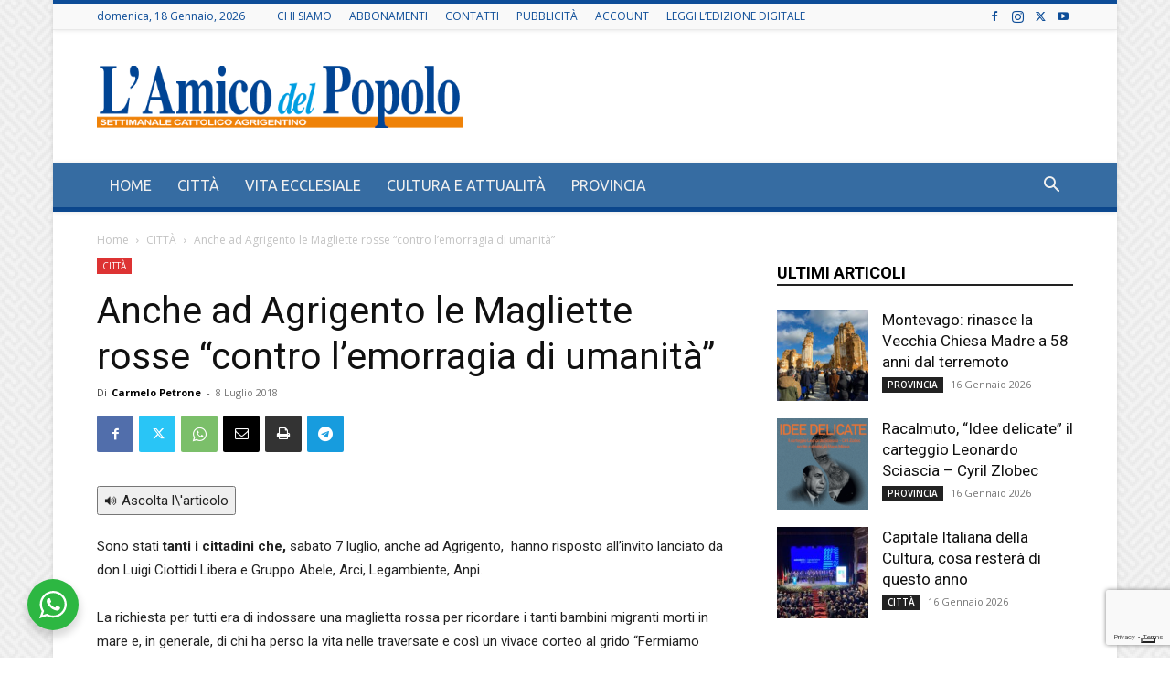

--- FILE ---
content_type: text/html; charset=utf-8
request_url: https://www.google.com/recaptcha/api2/anchor?ar=1&k=6Lfn-5AUAAAAAO8lK-WBNv-od4YYx8hw0Ga0rf7i&co=aHR0cHM6Ly93d3cubGFtaWNvZGVscG9wb2xvLml0OjQ0Mw..&hl=en&v=PoyoqOPhxBO7pBk68S4YbpHZ&size=invisible&anchor-ms=20000&execute-ms=30000&cb=2t13jev4uygn
body_size: 48752
content:
<!DOCTYPE HTML><html dir="ltr" lang="en"><head><meta http-equiv="Content-Type" content="text/html; charset=UTF-8">
<meta http-equiv="X-UA-Compatible" content="IE=edge">
<title>reCAPTCHA</title>
<style type="text/css">
/* cyrillic-ext */
@font-face {
  font-family: 'Roboto';
  font-style: normal;
  font-weight: 400;
  font-stretch: 100%;
  src: url(//fonts.gstatic.com/s/roboto/v48/KFO7CnqEu92Fr1ME7kSn66aGLdTylUAMa3GUBHMdazTgWw.woff2) format('woff2');
  unicode-range: U+0460-052F, U+1C80-1C8A, U+20B4, U+2DE0-2DFF, U+A640-A69F, U+FE2E-FE2F;
}
/* cyrillic */
@font-face {
  font-family: 'Roboto';
  font-style: normal;
  font-weight: 400;
  font-stretch: 100%;
  src: url(//fonts.gstatic.com/s/roboto/v48/KFO7CnqEu92Fr1ME7kSn66aGLdTylUAMa3iUBHMdazTgWw.woff2) format('woff2');
  unicode-range: U+0301, U+0400-045F, U+0490-0491, U+04B0-04B1, U+2116;
}
/* greek-ext */
@font-face {
  font-family: 'Roboto';
  font-style: normal;
  font-weight: 400;
  font-stretch: 100%;
  src: url(//fonts.gstatic.com/s/roboto/v48/KFO7CnqEu92Fr1ME7kSn66aGLdTylUAMa3CUBHMdazTgWw.woff2) format('woff2');
  unicode-range: U+1F00-1FFF;
}
/* greek */
@font-face {
  font-family: 'Roboto';
  font-style: normal;
  font-weight: 400;
  font-stretch: 100%;
  src: url(//fonts.gstatic.com/s/roboto/v48/KFO7CnqEu92Fr1ME7kSn66aGLdTylUAMa3-UBHMdazTgWw.woff2) format('woff2');
  unicode-range: U+0370-0377, U+037A-037F, U+0384-038A, U+038C, U+038E-03A1, U+03A3-03FF;
}
/* math */
@font-face {
  font-family: 'Roboto';
  font-style: normal;
  font-weight: 400;
  font-stretch: 100%;
  src: url(//fonts.gstatic.com/s/roboto/v48/KFO7CnqEu92Fr1ME7kSn66aGLdTylUAMawCUBHMdazTgWw.woff2) format('woff2');
  unicode-range: U+0302-0303, U+0305, U+0307-0308, U+0310, U+0312, U+0315, U+031A, U+0326-0327, U+032C, U+032F-0330, U+0332-0333, U+0338, U+033A, U+0346, U+034D, U+0391-03A1, U+03A3-03A9, U+03B1-03C9, U+03D1, U+03D5-03D6, U+03F0-03F1, U+03F4-03F5, U+2016-2017, U+2034-2038, U+203C, U+2040, U+2043, U+2047, U+2050, U+2057, U+205F, U+2070-2071, U+2074-208E, U+2090-209C, U+20D0-20DC, U+20E1, U+20E5-20EF, U+2100-2112, U+2114-2115, U+2117-2121, U+2123-214F, U+2190, U+2192, U+2194-21AE, U+21B0-21E5, U+21F1-21F2, U+21F4-2211, U+2213-2214, U+2216-22FF, U+2308-230B, U+2310, U+2319, U+231C-2321, U+2336-237A, U+237C, U+2395, U+239B-23B7, U+23D0, U+23DC-23E1, U+2474-2475, U+25AF, U+25B3, U+25B7, U+25BD, U+25C1, U+25CA, U+25CC, U+25FB, U+266D-266F, U+27C0-27FF, U+2900-2AFF, U+2B0E-2B11, U+2B30-2B4C, U+2BFE, U+3030, U+FF5B, U+FF5D, U+1D400-1D7FF, U+1EE00-1EEFF;
}
/* symbols */
@font-face {
  font-family: 'Roboto';
  font-style: normal;
  font-weight: 400;
  font-stretch: 100%;
  src: url(//fonts.gstatic.com/s/roboto/v48/KFO7CnqEu92Fr1ME7kSn66aGLdTylUAMaxKUBHMdazTgWw.woff2) format('woff2');
  unicode-range: U+0001-000C, U+000E-001F, U+007F-009F, U+20DD-20E0, U+20E2-20E4, U+2150-218F, U+2190, U+2192, U+2194-2199, U+21AF, U+21E6-21F0, U+21F3, U+2218-2219, U+2299, U+22C4-22C6, U+2300-243F, U+2440-244A, U+2460-24FF, U+25A0-27BF, U+2800-28FF, U+2921-2922, U+2981, U+29BF, U+29EB, U+2B00-2BFF, U+4DC0-4DFF, U+FFF9-FFFB, U+10140-1018E, U+10190-1019C, U+101A0, U+101D0-101FD, U+102E0-102FB, U+10E60-10E7E, U+1D2C0-1D2D3, U+1D2E0-1D37F, U+1F000-1F0FF, U+1F100-1F1AD, U+1F1E6-1F1FF, U+1F30D-1F30F, U+1F315, U+1F31C, U+1F31E, U+1F320-1F32C, U+1F336, U+1F378, U+1F37D, U+1F382, U+1F393-1F39F, U+1F3A7-1F3A8, U+1F3AC-1F3AF, U+1F3C2, U+1F3C4-1F3C6, U+1F3CA-1F3CE, U+1F3D4-1F3E0, U+1F3ED, U+1F3F1-1F3F3, U+1F3F5-1F3F7, U+1F408, U+1F415, U+1F41F, U+1F426, U+1F43F, U+1F441-1F442, U+1F444, U+1F446-1F449, U+1F44C-1F44E, U+1F453, U+1F46A, U+1F47D, U+1F4A3, U+1F4B0, U+1F4B3, U+1F4B9, U+1F4BB, U+1F4BF, U+1F4C8-1F4CB, U+1F4D6, U+1F4DA, U+1F4DF, U+1F4E3-1F4E6, U+1F4EA-1F4ED, U+1F4F7, U+1F4F9-1F4FB, U+1F4FD-1F4FE, U+1F503, U+1F507-1F50B, U+1F50D, U+1F512-1F513, U+1F53E-1F54A, U+1F54F-1F5FA, U+1F610, U+1F650-1F67F, U+1F687, U+1F68D, U+1F691, U+1F694, U+1F698, U+1F6AD, U+1F6B2, U+1F6B9-1F6BA, U+1F6BC, U+1F6C6-1F6CF, U+1F6D3-1F6D7, U+1F6E0-1F6EA, U+1F6F0-1F6F3, U+1F6F7-1F6FC, U+1F700-1F7FF, U+1F800-1F80B, U+1F810-1F847, U+1F850-1F859, U+1F860-1F887, U+1F890-1F8AD, U+1F8B0-1F8BB, U+1F8C0-1F8C1, U+1F900-1F90B, U+1F93B, U+1F946, U+1F984, U+1F996, U+1F9E9, U+1FA00-1FA6F, U+1FA70-1FA7C, U+1FA80-1FA89, U+1FA8F-1FAC6, U+1FACE-1FADC, U+1FADF-1FAE9, U+1FAF0-1FAF8, U+1FB00-1FBFF;
}
/* vietnamese */
@font-face {
  font-family: 'Roboto';
  font-style: normal;
  font-weight: 400;
  font-stretch: 100%;
  src: url(//fonts.gstatic.com/s/roboto/v48/KFO7CnqEu92Fr1ME7kSn66aGLdTylUAMa3OUBHMdazTgWw.woff2) format('woff2');
  unicode-range: U+0102-0103, U+0110-0111, U+0128-0129, U+0168-0169, U+01A0-01A1, U+01AF-01B0, U+0300-0301, U+0303-0304, U+0308-0309, U+0323, U+0329, U+1EA0-1EF9, U+20AB;
}
/* latin-ext */
@font-face {
  font-family: 'Roboto';
  font-style: normal;
  font-weight: 400;
  font-stretch: 100%;
  src: url(//fonts.gstatic.com/s/roboto/v48/KFO7CnqEu92Fr1ME7kSn66aGLdTylUAMa3KUBHMdazTgWw.woff2) format('woff2');
  unicode-range: U+0100-02BA, U+02BD-02C5, U+02C7-02CC, U+02CE-02D7, U+02DD-02FF, U+0304, U+0308, U+0329, U+1D00-1DBF, U+1E00-1E9F, U+1EF2-1EFF, U+2020, U+20A0-20AB, U+20AD-20C0, U+2113, U+2C60-2C7F, U+A720-A7FF;
}
/* latin */
@font-face {
  font-family: 'Roboto';
  font-style: normal;
  font-weight: 400;
  font-stretch: 100%;
  src: url(//fonts.gstatic.com/s/roboto/v48/KFO7CnqEu92Fr1ME7kSn66aGLdTylUAMa3yUBHMdazQ.woff2) format('woff2');
  unicode-range: U+0000-00FF, U+0131, U+0152-0153, U+02BB-02BC, U+02C6, U+02DA, U+02DC, U+0304, U+0308, U+0329, U+2000-206F, U+20AC, U+2122, U+2191, U+2193, U+2212, U+2215, U+FEFF, U+FFFD;
}
/* cyrillic-ext */
@font-face {
  font-family: 'Roboto';
  font-style: normal;
  font-weight: 500;
  font-stretch: 100%;
  src: url(//fonts.gstatic.com/s/roboto/v48/KFO7CnqEu92Fr1ME7kSn66aGLdTylUAMa3GUBHMdazTgWw.woff2) format('woff2');
  unicode-range: U+0460-052F, U+1C80-1C8A, U+20B4, U+2DE0-2DFF, U+A640-A69F, U+FE2E-FE2F;
}
/* cyrillic */
@font-face {
  font-family: 'Roboto';
  font-style: normal;
  font-weight: 500;
  font-stretch: 100%;
  src: url(//fonts.gstatic.com/s/roboto/v48/KFO7CnqEu92Fr1ME7kSn66aGLdTylUAMa3iUBHMdazTgWw.woff2) format('woff2');
  unicode-range: U+0301, U+0400-045F, U+0490-0491, U+04B0-04B1, U+2116;
}
/* greek-ext */
@font-face {
  font-family: 'Roboto';
  font-style: normal;
  font-weight: 500;
  font-stretch: 100%;
  src: url(//fonts.gstatic.com/s/roboto/v48/KFO7CnqEu92Fr1ME7kSn66aGLdTylUAMa3CUBHMdazTgWw.woff2) format('woff2');
  unicode-range: U+1F00-1FFF;
}
/* greek */
@font-face {
  font-family: 'Roboto';
  font-style: normal;
  font-weight: 500;
  font-stretch: 100%;
  src: url(//fonts.gstatic.com/s/roboto/v48/KFO7CnqEu92Fr1ME7kSn66aGLdTylUAMa3-UBHMdazTgWw.woff2) format('woff2');
  unicode-range: U+0370-0377, U+037A-037F, U+0384-038A, U+038C, U+038E-03A1, U+03A3-03FF;
}
/* math */
@font-face {
  font-family: 'Roboto';
  font-style: normal;
  font-weight: 500;
  font-stretch: 100%;
  src: url(//fonts.gstatic.com/s/roboto/v48/KFO7CnqEu92Fr1ME7kSn66aGLdTylUAMawCUBHMdazTgWw.woff2) format('woff2');
  unicode-range: U+0302-0303, U+0305, U+0307-0308, U+0310, U+0312, U+0315, U+031A, U+0326-0327, U+032C, U+032F-0330, U+0332-0333, U+0338, U+033A, U+0346, U+034D, U+0391-03A1, U+03A3-03A9, U+03B1-03C9, U+03D1, U+03D5-03D6, U+03F0-03F1, U+03F4-03F5, U+2016-2017, U+2034-2038, U+203C, U+2040, U+2043, U+2047, U+2050, U+2057, U+205F, U+2070-2071, U+2074-208E, U+2090-209C, U+20D0-20DC, U+20E1, U+20E5-20EF, U+2100-2112, U+2114-2115, U+2117-2121, U+2123-214F, U+2190, U+2192, U+2194-21AE, U+21B0-21E5, U+21F1-21F2, U+21F4-2211, U+2213-2214, U+2216-22FF, U+2308-230B, U+2310, U+2319, U+231C-2321, U+2336-237A, U+237C, U+2395, U+239B-23B7, U+23D0, U+23DC-23E1, U+2474-2475, U+25AF, U+25B3, U+25B7, U+25BD, U+25C1, U+25CA, U+25CC, U+25FB, U+266D-266F, U+27C0-27FF, U+2900-2AFF, U+2B0E-2B11, U+2B30-2B4C, U+2BFE, U+3030, U+FF5B, U+FF5D, U+1D400-1D7FF, U+1EE00-1EEFF;
}
/* symbols */
@font-face {
  font-family: 'Roboto';
  font-style: normal;
  font-weight: 500;
  font-stretch: 100%;
  src: url(//fonts.gstatic.com/s/roboto/v48/KFO7CnqEu92Fr1ME7kSn66aGLdTylUAMaxKUBHMdazTgWw.woff2) format('woff2');
  unicode-range: U+0001-000C, U+000E-001F, U+007F-009F, U+20DD-20E0, U+20E2-20E4, U+2150-218F, U+2190, U+2192, U+2194-2199, U+21AF, U+21E6-21F0, U+21F3, U+2218-2219, U+2299, U+22C4-22C6, U+2300-243F, U+2440-244A, U+2460-24FF, U+25A0-27BF, U+2800-28FF, U+2921-2922, U+2981, U+29BF, U+29EB, U+2B00-2BFF, U+4DC0-4DFF, U+FFF9-FFFB, U+10140-1018E, U+10190-1019C, U+101A0, U+101D0-101FD, U+102E0-102FB, U+10E60-10E7E, U+1D2C0-1D2D3, U+1D2E0-1D37F, U+1F000-1F0FF, U+1F100-1F1AD, U+1F1E6-1F1FF, U+1F30D-1F30F, U+1F315, U+1F31C, U+1F31E, U+1F320-1F32C, U+1F336, U+1F378, U+1F37D, U+1F382, U+1F393-1F39F, U+1F3A7-1F3A8, U+1F3AC-1F3AF, U+1F3C2, U+1F3C4-1F3C6, U+1F3CA-1F3CE, U+1F3D4-1F3E0, U+1F3ED, U+1F3F1-1F3F3, U+1F3F5-1F3F7, U+1F408, U+1F415, U+1F41F, U+1F426, U+1F43F, U+1F441-1F442, U+1F444, U+1F446-1F449, U+1F44C-1F44E, U+1F453, U+1F46A, U+1F47D, U+1F4A3, U+1F4B0, U+1F4B3, U+1F4B9, U+1F4BB, U+1F4BF, U+1F4C8-1F4CB, U+1F4D6, U+1F4DA, U+1F4DF, U+1F4E3-1F4E6, U+1F4EA-1F4ED, U+1F4F7, U+1F4F9-1F4FB, U+1F4FD-1F4FE, U+1F503, U+1F507-1F50B, U+1F50D, U+1F512-1F513, U+1F53E-1F54A, U+1F54F-1F5FA, U+1F610, U+1F650-1F67F, U+1F687, U+1F68D, U+1F691, U+1F694, U+1F698, U+1F6AD, U+1F6B2, U+1F6B9-1F6BA, U+1F6BC, U+1F6C6-1F6CF, U+1F6D3-1F6D7, U+1F6E0-1F6EA, U+1F6F0-1F6F3, U+1F6F7-1F6FC, U+1F700-1F7FF, U+1F800-1F80B, U+1F810-1F847, U+1F850-1F859, U+1F860-1F887, U+1F890-1F8AD, U+1F8B0-1F8BB, U+1F8C0-1F8C1, U+1F900-1F90B, U+1F93B, U+1F946, U+1F984, U+1F996, U+1F9E9, U+1FA00-1FA6F, U+1FA70-1FA7C, U+1FA80-1FA89, U+1FA8F-1FAC6, U+1FACE-1FADC, U+1FADF-1FAE9, U+1FAF0-1FAF8, U+1FB00-1FBFF;
}
/* vietnamese */
@font-face {
  font-family: 'Roboto';
  font-style: normal;
  font-weight: 500;
  font-stretch: 100%;
  src: url(//fonts.gstatic.com/s/roboto/v48/KFO7CnqEu92Fr1ME7kSn66aGLdTylUAMa3OUBHMdazTgWw.woff2) format('woff2');
  unicode-range: U+0102-0103, U+0110-0111, U+0128-0129, U+0168-0169, U+01A0-01A1, U+01AF-01B0, U+0300-0301, U+0303-0304, U+0308-0309, U+0323, U+0329, U+1EA0-1EF9, U+20AB;
}
/* latin-ext */
@font-face {
  font-family: 'Roboto';
  font-style: normal;
  font-weight: 500;
  font-stretch: 100%;
  src: url(//fonts.gstatic.com/s/roboto/v48/KFO7CnqEu92Fr1ME7kSn66aGLdTylUAMa3KUBHMdazTgWw.woff2) format('woff2');
  unicode-range: U+0100-02BA, U+02BD-02C5, U+02C7-02CC, U+02CE-02D7, U+02DD-02FF, U+0304, U+0308, U+0329, U+1D00-1DBF, U+1E00-1E9F, U+1EF2-1EFF, U+2020, U+20A0-20AB, U+20AD-20C0, U+2113, U+2C60-2C7F, U+A720-A7FF;
}
/* latin */
@font-face {
  font-family: 'Roboto';
  font-style: normal;
  font-weight: 500;
  font-stretch: 100%;
  src: url(//fonts.gstatic.com/s/roboto/v48/KFO7CnqEu92Fr1ME7kSn66aGLdTylUAMa3yUBHMdazQ.woff2) format('woff2');
  unicode-range: U+0000-00FF, U+0131, U+0152-0153, U+02BB-02BC, U+02C6, U+02DA, U+02DC, U+0304, U+0308, U+0329, U+2000-206F, U+20AC, U+2122, U+2191, U+2193, U+2212, U+2215, U+FEFF, U+FFFD;
}
/* cyrillic-ext */
@font-face {
  font-family: 'Roboto';
  font-style: normal;
  font-weight: 900;
  font-stretch: 100%;
  src: url(//fonts.gstatic.com/s/roboto/v48/KFO7CnqEu92Fr1ME7kSn66aGLdTylUAMa3GUBHMdazTgWw.woff2) format('woff2');
  unicode-range: U+0460-052F, U+1C80-1C8A, U+20B4, U+2DE0-2DFF, U+A640-A69F, U+FE2E-FE2F;
}
/* cyrillic */
@font-face {
  font-family: 'Roboto';
  font-style: normal;
  font-weight: 900;
  font-stretch: 100%;
  src: url(//fonts.gstatic.com/s/roboto/v48/KFO7CnqEu92Fr1ME7kSn66aGLdTylUAMa3iUBHMdazTgWw.woff2) format('woff2');
  unicode-range: U+0301, U+0400-045F, U+0490-0491, U+04B0-04B1, U+2116;
}
/* greek-ext */
@font-face {
  font-family: 'Roboto';
  font-style: normal;
  font-weight: 900;
  font-stretch: 100%;
  src: url(//fonts.gstatic.com/s/roboto/v48/KFO7CnqEu92Fr1ME7kSn66aGLdTylUAMa3CUBHMdazTgWw.woff2) format('woff2');
  unicode-range: U+1F00-1FFF;
}
/* greek */
@font-face {
  font-family: 'Roboto';
  font-style: normal;
  font-weight: 900;
  font-stretch: 100%;
  src: url(//fonts.gstatic.com/s/roboto/v48/KFO7CnqEu92Fr1ME7kSn66aGLdTylUAMa3-UBHMdazTgWw.woff2) format('woff2');
  unicode-range: U+0370-0377, U+037A-037F, U+0384-038A, U+038C, U+038E-03A1, U+03A3-03FF;
}
/* math */
@font-face {
  font-family: 'Roboto';
  font-style: normal;
  font-weight: 900;
  font-stretch: 100%;
  src: url(//fonts.gstatic.com/s/roboto/v48/KFO7CnqEu92Fr1ME7kSn66aGLdTylUAMawCUBHMdazTgWw.woff2) format('woff2');
  unicode-range: U+0302-0303, U+0305, U+0307-0308, U+0310, U+0312, U+0315, U+031A, U+0326-0327, U+032C, U+032F-0330, U+0332-0333, U+0338, U+033A, U+0346, U+034D, U+0391-03A1, U+03A3-03A9, U+03B1-03C9, U+03D1, U+03D5-03D6, U+03F0-03F1, U+03F4-03F5, U+2016-2017, U+2034-2038, U+203C, U+2040, U+2043, U+2047, U+2050, U+2057, U+205F, U+2070-2071, U+2074-208E, U+2090-209C, U+20D0-20DC, U+20E1, U+20E5-20EF, U+2100-2112, U+2114-2115, U+2117-2121, U+2123-214F, U+2190, U+2192, U+2194-21AE, U+21B0-21E5, U+21F1-21F2, U+21F4-2211, U+2213-2214, U+2216-22FF, U+2308-230B, U+2310, U+2319, U+231C-2321, U+2336-237A, U+237C, U+2395, U+239B-23B7, U+23D0, U+23DC-23E1, U+2474-2475, U+25AF, U+25B3, U+25B7, U+25BD, U+25C1, U+25CA, U+25CC, U+25FB, U+266D-266F, U+27C0-27FF, U+2900-2AFF, U+2B0E-2B11, U+2B30-2B4C, U+2BFE, U+3030, U+FF5B, U+FF5D, U+1D400-1D7FF, U+1EE00-1EEFF;
}
/* symbols */
@font-face {
  font-family: 'Roboto';
  font-style: normal;
  font-weight: 900;
  font-stretch: 100%;
  src: url(//fonts.gstatic.com/s/roboto/v48/KFO7CnqEu92Fr1ME7kSn66aGLdTylUAMaxKUBHMdazTgWw.woff2) format('woff2');
  unicode-range: U+0001-000C, U+000E-001F, U+007F-009F, U+20DD-20E0, U+20E2-20E4, U+2150-218F, U+2190, U+2192, U+2194-2199, U+21AF, U+21E6-21F0, U+21F3, U+2218-2219, U+2299, U+22C4-22C6, U+2300-243F, U+2440-244A, U+2460-24FF, U+25A0-27BF, U+2800-28FF, U+2921-2922, U+2981, U+29BF, U+29EB, U+2B00-2BFF, U+4DC0-4DFF, U+FFF9-FFFB, U+10140-1018E, U+10190-1019C, U+101A0, U+101D0-101FD, U+102E0-102FB, U+10E60-10E7E, U+1D2C0-1D2D3, U+1D2E0-1D37F, U+1F000-1F0FF, U+1F100-1F1AD, U+1F1E6-1F1FF, U+1F30D-1F30F, U+1F315, U+1F31C, U+1F31E, U+1F320-1F32C, U+1F336, U+1F378, U+1F37D, U+1F382, U+1F393-1F39F, U+1F3A7-1F3A8, U+1F3AC-1F3AF, U+1F3C2, U+1F3C4-1F3C6, U+1F3CA-1F3CE, U+1F3D4-1F3E0, U+1F3ED, U+1F3F1-1F3F3, U+1F3F5-1F3F7, U+1F408, U+1F415, U+1F41F, U+1F426, U+1F43F, U+1F441-1F442, U+1F444, U+1F446-1F449, U+1F44C-1F44E, U+1F453, U+1F46A, U+1F47D, U+1F4A3, U+1F4B0, U+1F4B3, U+1F4B9, U+1F4BB, U+1F4BF, U+1F4C8-1F4CB, U+1F4D6, U+1F4DA, U+1F4DF, U+1F4E3-1F4E6, U+1F4EA-1F4ED, U+1F4F7, U+1F4F9-1F4FB, U+1F4FD-1F4FE, U+1F503, U+1F507-1F50B, U+1F50D, U+1F512-1F513, U+1F53E-1F54A, U+1F54F-1F5FA, U+1F610, U+1F650-1F67F, U+1F687, U+1F68D, U+1F691, U+1F694, U+1F698, U+1F6AD, U+1F6B2, U+1F6B9-1F6BA, U+1F6BC, U+1F6C6-1F6CF, U+1F6D3-1F6D7, U+1F6E0-1F6EA, U+1F6F0-1F6F3, U+1F6F7-1F6FC, U+1F700-1F7FF, U+1F800-1F80B, U+1F810-1F847, U+1F850-1F859, U+1F860-1F887, U+1F890-1F8AD, U+1F8B0-1F8BB, U+1F8C0-1F8C1, U+1F900-1F90B, U+1F93B, U+1F946, U+1F984, U+1F996, U+1F9E9, U+1FA00-1FA6F, U+1FA70-1FA7C, U+1FA80-1FA89, U+1FA8F-1FAC6, U+1FACE-1FADC, U+1FADF-1FAE9, U+1FAF0-1FAF8, U+1FB00-1FBFF;
}
/* vietnamese */
@font-face {
  font-family: 'Roboto';
  font-style: normal;
  font-weight: 900;
  font-stretch: 100%;
  src: url(//fonts.gstatic.com/s/roboto/v48/KFO7CnqEu92Fr1ME7kSn66aGLdTylUAMa3OUBHMdazTgWw.woff2) format('woff2');
  unicode-range: U+0102-0103, U+0110-0111, U+0128-0129, U+0168-0169, U+01A0-01A1, U+01AF-01B0, U+0300-0301, U+0303-0304, U+0308-0309, U+0323, U+0329, U+1EA0-1EF9, U+20AB;
}
/* latin-ext */
@font-face {
  font-family: 'Roboto';
  font-style: normal;
  font-weight: 900;
  font-stretch: 100%;
  src: url(//fonts.gstatic.com/s/roboto/v48/KFO7CnqEu92Fr1ME7kSn66aGLdTylUAMa3KUBHMdazTgWw.woff2) format('woff2');
  unicode-range: U+0100-02BA, U+02BD-02C5, U+02C7-02CC, U+02CE-02D7, U+02DD-02FF, U+0304, U+0308, U+0329, U+1D00-1DBF, U+1E00-1E9F, U+1EF2-1EFF, U+2020, U+20A0-20AB, U+20AD-20C0, U+2113, U+2C60-2C7F, U+A720-A7FF;
}
/* latin */
@font-face {
  font-family: 'Roboto';
  font-style: normal;
  font-weight: 900;
  font-stretch: 100%;
  src: url(//fonts.gstatic.com/s/roboto/v48/KFO7CnqEu92Fr1ME7kSn66aGLdTylUAMa3yUBHMdazQ.woff2) format('woff2');
  unicode-range: U+0000-00FF, U+0131, U+0152-0153, U+02BB-02BC, U+02C6, U+02DA, U+02DC, U+0304, U+0308, U+0329, U+2000-206F, U+20AC, U+2122, U+2191, U+2193, U+2212, U+2215, U+FEFF, U+FFFD;
}

</style>
<link rel="stylesheet" type="text/css" href="https://www.gstatic.com/recaptcha/releases/PoyoqOPhxBO7pBk68S4YbpHZ/styles__ltr.css">
<script nonce="c-XEsGlXfzB5xsGbdFZyDg" type="text/javascript">window['__recaptcha_api'] = 'https://www.google.com/recaptcha/api2/';</script>
<script type="text/javascript" src="https://www.gstatic.com/recaptcha/releases/PoyoqOPhxBO7pBk68S4YbpHZ/recaptcha__en.js" nonce="c-XEsGlXfzB5xsGbdFZyDg">
      
    </script></head>
<body><div id="rc-anchor-alert" class="rc-anchor-alert"></div>
<input type="hidden" id="recaptcha-token" value="[base64]">
<script type="text/javascript" nonce="c-XEsGlXfzB5xsGbdFZyDg">
      recaptcha.anchor.Main.init("[\x22ainput\x22,[\x22bgdata\x22,\x22\x22,\[base64]/[base64]/bmV3IFpbdF0obVswXSk6Sz09Mj9uZXcgWlt0XShtWzBdLG1bMV0pOks9PTM/bmV3IFpbdF0obVswXSxtWzFdLG1bMl0pOks9PTQ/[base64]/[base64]/[base64]/[base64]/[base64]/[base64]/[base64]/[base64]/[base64]/[base64]/[base64]/[base64]/[base64]/[base64]\\u003d\\u003d\x22,\[base64]\\u003d\x22,\[base64]/w7tBw5pKOAgpw4zDiMKbccOAXMKIwqhpwrnDq3HDksKuAAzDpwzCk8O+w6VhHirDg0N+wo4Rw6UONFzDosOMw6J/InvCnsK/QBbDjFwYwobCkCLCp33DtAsowoLDgwvDrCptEGhSw7bCjC/CkMKpaQNQaMOVDX3Ct8O/w6XDojbCncKmYlNPw6J4wqNLXRHCnjHDncO2w5Q7w6bCrwHDgAhewofDgwl4FHgwwro/worDoMOQw4M2w5dJYcOMenIIPQJ4eGnCu8KLw5APwoI3w57DhsOnEsK6b8KeMF/Cu2HDm8Olfw0wE3xew4B+BW7DrMKmQ8K/[base64]/CkVrDhMOXwrVKBcKvB1zCtCfDu8OBw5jDmsK4dyfCh8K1FT3CrlUjRMOAwojDicKRw5ooE1dbT03CtsKMw5YoQsOzI0PDtsKrZELCscO5w7JMVsKJFcK8Y8KOB8K7wrRPwqvCuh4Lwpt7w6vDkStuwrzCvkAnwrrDokJQFsOfwohQw6HDnlvCjF8fwp/Cs8O/[base64]/[base64]/CjB/DhmsWfcKKwpnCj8OKUMKWwqNlw60IVnvCjcKSEzdOAS7Cq3TDnsK1w6TChcKyw4bDrcOFZMK3woDDlD/Cmi3Dq2I4wprCscKdfsKQJ8KrN38uwoYxwoQKVR7Ckk9Uw6rCpQHCoWxOwoLDqxbDr3Nbw6PDgWYYw741w5jDvDzCmRYXw77CvEpjCkBueVTDtzgqTsOSZG3CkcOWbcOqwrBVP8KKwq7Cr8Oww6TCgCXCgH4/OSIiLEEXw5DDlw1tbiDCkFp/wqjCtMOSw6ZWI8Ohwp3DmngAOMKeNR/CvCLCk2oiwprCn8O+PEoDw7HDsAXCiMOlC8OAw7E/woMxw64dT8O9FcKIw4XDscK2EnAow7zChsKGw44kQ8OSwrTCuivCvsO0w5wKw4LDisKYwobCgMKiw7LDhcOpw6pHw7rDicONVj0EQcKwwpPDm8Ovw5cKI2U/[base64]/asOpVm4vOj7CvnTCgm82dw04QT/DosK0w5cQw4HDisOKwol/[base64]/[base64]/[base64]/[base64]/LmvCt1XDosKBw53CmMKTbMOxwpTCnjvDocKHw69Fw4IZEwDCnW1EwpImwqZiBx1Awr7Cn8O2DsO+aXzDomMVwoDDhcOPw5TDjnlmw5DCisOeQMKULw1VUUTDhFsUPsKlw7jDoxMqEHlWYy/CrU/[base64]/wr7DuMOSeQbCvTwpKMKXwonDjhoWw7RxQ3DDrAVHw6LDlcKqQhHCqcKBWsOEw7zDmUkTd8OowrzCuzZuK8ONwpoMw40Tw7fCmQvCsw0EPsOfw7kGw4Qhw6QUT8OwXxzDrsK1w6EgQ8KuVMKPKUTDlcKUBDcfw4gyw7vCuMKwWAzCtcOvZ8OvasKNMsOwEMKVbsOawp/CsTZEwrNWYsO3EMKVwr1GwoMWW8KgGMKsdsKsc8Obw7B6fnfClwbDqcK8wqHDgsOTT8Kfw7zDpcKDw7ZCA8KYBsK8w4g8wrYsw4Rywqclwr7CssO3w4XCjxt8QMKUe8Khw4cSwp/CpcK6wo4IaiZTw4DDnF9/LVzChHkqC8KEwqEdwqDCnlBTwoDDuG/DucO6wozDrcOjwonCocKvwoJMUcKuPiDCtMO8PsKGYcKYwoYswpPDlnwYw7XDrVdXwpzDr013IxfDvBTChcK3wo7Dk8Oyw4V4GhZQw4/Ds8OgYsKvw5cfwprCgcOsw6XDqMKyNcO8w6vCi0Y8wokFXg0mw7siQMO0cjlTw7UYwqLCtEYCw7XCmMKWPxM7RCvDi3bCssOXw5DDjMKPwrRXXkBqwpPCoz3DmsOXBHx8wq3Dh8KuwqYsbFFJwrnCmmjCh8Kxw443bsKOasK4wpLDl3LDvMO5wo9/wr0fCcKtw40OUMONw5PCssK7woPDqkvDlcKawqFnwq5Kw59gdMOfw5h7wrPCkT9BA1jDpsO7w5kneCE0w7PDmzjCmMKKw7Isw7/DizTDrAFsaG7DmVbCoTgnNGPDsxDCksKTwqjCr8KNw68oR8OlRcODwpPDl2LCv3rCnzXDojPDoWXCk8Obw755woROw4JITB/Cr8O5wpvDosKEw6XCpX3DhcKWw6ZOPjEZwpgnwpsgSBnClcOLw5Auw45CHEvDs8KtesOgNRgsw7NmGV7DhsKzwobDoMOHG2rCkRjCoMOtecKDAsKCw4zCmcKbDGVXw6TCjsK+JsKmNDPDj3vCl8ORw48TC2fDhEPChsKpw4DCm2gQaMOQw4M9wrojwrUuTCJhGggWw5/DvDQaLcKsw7NFwqN3w6vCoMKuw73Dty4xwplTw4QyZ1V7wot3wrY6wrjDhDkVw5/[base64]/CvjDClMKYSFI5wpnDmmFwwqXCssOSw4bCu8KiOGXDuzLDqQPDmVRmAsODEw4pwoHCuMOmL8OKAnA/R8K/w583w5nCgcOpbcKzX2DDqT/CjMKwP8OVOcK9w5tNw6XCtjJ9XcK1wrRKwrQzwrsCw4VCwrBMwqTDicKkBH7Dr0Ijbn7CngzCmhgpBgEAwop2w4vDo8OZwrYqW8KyNlJ8FcOgLcKYDsKOwoU7wpd5A8O/GkErwrXDj8OBwoPDkm9JR0HCuRxfCsKIb3XCt2jDqmLChMK6fsOKw7PDksOOUcODbV3CsMOkwpFXw4scSsOVwoTDrDvCmMKrTAhXwqgxwpjCjBDDmjnCoT0vwpdQHzfCgsOnwrbDjMK+SMOUwp7ChibDvhBYTynCoh0Fa2RCw4LChMO8e8Onw4Yew6rDn3/[base64]/Cg8KVVsKjwq5ZJ05iw4QBwr7DjiohwrLChSF1eCXCpTHCtg3DucKnPsOhwpcOf3rChTHDslzCmD7DplUjwqFLwrwXw67CjyfCiibCtMO+PFnCgm/DlcOsIcKZCA5aDT7DuHkvwoPCucKJw73CjMOOwoPDrH3CrFDDglTDqRrDksKXAMKSwpJ3wp1mdXlUwqDCkFFww6c3NEtjw5UwOMKLFQLCkFBAwoF0ZMK9IsKjwrsGw5HDkMO2ZMOEJMOQBWAFw7/[base64]/[base64]/Dm8ONw4TDmlXChlRFIcOhwoFFTMKIYF3CozhDwq3DrcOMwp3DpsO1wq/CkwrCrhHDr8OjwpUzwqrCg8O0VH9Zb8KFwp3DjVLDljTCukPCrsK6HS5CXmUtXlFmw5cNw6Bzwo/ChsK9wqs2w5rCkmzCqnvCoi4RWMKEViZoCcKgAcKswoHDnsK3c1V+w57Do8KIw4l+wrTCtsKCZ3fDtcKzQQXDnkkYwqYXZsKTeAxsw5w4wosmwpbDtT3CqyhtwqbDg8KZw54MdsO6wpDDhMK2wrjDpn/CixpZFz/Co8OkIi04wqQfwr9hw6vDqydrOMKxbl4RI3PCjcKWwrzDnHhWw5UCPkU+IgZ7w4dwNjF8w5hKw68IWzZEwqnDssKew7fCmsK7woF0GsOAwqXCmcK/[base64]/[base64]/DuHzDjsOgw4JlwpAuZ1daw6DDvsO2w4/DnMOdwprDjMOBw449wp1vN8KtE8OSw6PDtsKqw5nDscKLwo5Tw6HDgitWPW4wbsOnw7csw67CmlnDkD/[base64]/QgxzasOgw4bCi3V8YMOccHY6Qj3ChmjDs8KMGUR3w7/DgGtjwqJKEwHDmzhKwrnDrVnCsXx6RkdOwrbCm314BMOewqEMwp7DrxUtw5vCqTZ6QcOLV8KxGMOrC8OAN2HDrytJw5DCmCDCnHFqQcKhw44Jwo/[base64]/DmFbCrMODP8OgJsOeQsOYNR9RLkIpwqhXAcKCw4PCgkUyw5kgw4rDgcK0RsKZw5hbw5/DpAjCvh4/FQzDoUnCsy8Zw7xjw454a2vCnMOSw4vCjcKyw680w7fDt8O2w4tfwpEkZcO9NcOSLsK8ZMOcw4jCisOpw5PDgcK9CGADPiNtwrfDrcK3VAvDlkZLFsKgI8OAw7zCrMKVOcOUVMK8wrnDv8OZwrHDoMOlJRx9w41kwo9MGsO4AMK7YsO2woJsAsK9J2/CqlDDuMKMw6sQX3zCvSLCr8K6fMOcc8OYPsOlw4N7CMK2Kxo7RQ/DjG/Dm8Klw4N+FxzDph51EgY4Tx09GMOhwrjCk8KtVsKtaQ4sDWnCj8O2L8ObXsKbw70lecOyw61BX8KmwoYcBQUDEEwFeEwCSsOiMw7DrErDsA1Nw7lXw4XDl8OCTQggw5FlZcKswobCksKYw7PClcOMw7fDl8OGC8OwwqYGwp/Cg2LDvsKrRsO+ZMOjdiDDl1hOw7UZWcOCwrPDg0RewqU7XcK/DEbCpMOAw6h2woXCqEY/[base64]/bsOVwoLCpEXDusOow4MRwqvDqW7Dp8Kmw49OwpcowoXDmcKdMcKJw6xfwp/DiRTDjFh5w5fDgTLDpyLDhsOEU8O8TsKiLlhIwplIwrwEwpzDmCVhRVU8wrJId8KvDkIswpnCl1gGEgvCusOLR8OVwo0cw5TCi8KzKMOEw5bDjMOMUgzDlcKJJMOEw53DqG5uwpsxw5zDgMK5YhAjwp/[base64]/wr46AMOOw4jCt1BvVMKkPRPCisOmV8O2w5Qnw6V7w6siw4NVN8OmHH1TwrI3w6HDsMOTF38iw6/CllA0OsKmw6PDkcOVw58sb1DDmcKyXcOIQA3Dog7CiFzCjcOMTgTDgF3Dt27Di8KDwovDjlw0DVwSWAAndMKeSMKtw6rChEXDh28hwpvCsm0eYwTDgw7DgcOEwrfClHUuSsOhwr4Uwp9mwrrDvMKgw7sHX8KwHnYhwos/wprClMOgeHM0BC5Aw45Jwp4VwqXCvETCtMKNwp8wf8KYw5bCnhLClAXDm8OTcwXDjAJ5Jw7Dn8KAYXgheyvDuMOZWjkhVMOgw4JyRcO3wrDCg0/DjRF/w71nHERhwpQrWGbCs3vCuyzDhcOIw6rChzQoG13Co1gMw4zDm8K2MmVYOGLDsQkjasK4w5DCq0TCrR3CpcOjwrXDtR/DiljClsOGwpzDvMKSZcOCwrxqATQfe0XDllnCpkZfw5HDgsOueB18PMKBwo7DvGnCrDVKwpzDpnZxUsOMA0vCoSzCksKQAcKHIjvDpcOMdcKBEcKqw4bCrgIuAA7DmXg1wrxdwq/DtMKsasKLF8KfF8O2w6vDncOHwrklw4gtwq7CuXfClxdKYWdhwpkzwp3Cm05hCzptUDFmw7Y+SXoOP8OZwrHDnivCsixWJ8K9w6cnw58Sw7vCucOzwrM5DizDhMKqFhLCvX8Rw4Jywr/CnsK6X8KXw7NRwobCqEJRJ8OHw4fDqkPDhBrCpMK2w4pUwqtAJ1VOwo3DkcK4w6HChh1xw7HDi8KdwqtYeGZxw7TDjwTCpWdPw5TDkibDqRYCwpbDgzDDkGdJw7XDvBPDu8O6c8ODXMOiw7TDtT/CpMKMP8O6fy1Jwo7DnjPCi8Oxwp/ChcKFe8OGw5LDuHtnSsK/w63DjMOcSsKMw6LDsMKZJcKFw6pJw6BDMRM7fMKMOsKbwqAowqQ6w4E9VGsVe3nDphXCpsKJwpotwrQow4TDhSIDCC/[base64]/[base64]/KMOsw6BTw7vDjsOsw5QkFyklPcKpGiALMFAYwr7Dq2vDqD0aMDwow5DDnDBZw7/[base64]/CnsOIQ3gswrwtw5zDiA7DnDAewoIWRcOOHxJ4w5fDh1/ClEJFfGjCljpEe8KXH8OVwrTDoEsMwod0GcOkw6jDlcOjBsK2w7bDtcKAw6tJw50PR8OuwofDg8KESCFFOMOaYsOOYMOYw6NTBlJ5wpRhw7UyLHsgNSnCqVw4JMOYN09fIEUpw4AAPcKfw77DgsOiBAMmw6tlHMO5BMOywrkPUn/CpzYEc8OqJyvDn8O4S8OFwpIBeMKsw7nDi2EHw48zw5RaQMK2YADCuMOMNsKjwp/Dj8KTw7sASjzDgxfDmGgYw5gwwqHCg8KIahnCo8KzMkjDhsOCRcKhUn7Cuy9ew7xJwpjCmTh2N8OVCRc0w4ZTZMOfwpXDkGTDjVnDnAzDmcO/wovDocOCQMOhIRwxwppBJX95TcKga1nCkMOYE8KLw6pCRHjDtmJ5XWXCgsK/w7QvF8KIaS4Kw7d1wp9RwrZow7vDiFbCqMKvIxhvQsO2QcObZsKyXk5swoLDkXYPw5UeQQrCjsOhw6U6WU1Aw5onwrPCvcKoPMOVDAQcRlDCg8KzcMO9X8OjcXgEG0bDoMK7SsKyw6fDkTTDnFBfZFHDiRIKRVBrw4/ClxfDmwTDoXXCh8Oiwq3DusOBNMOHE8OXwqZqQ3FjOMK6w7HCvsOwYMO5LF5cA8OJw6ltw67DtSZiwp/DqcOIwpQVwrZiw7PChijDjmDDiljDqcKZbcKNcjYRwpLDkVrDmBI2dnzChgTCicOswrzDs8OxakhbwojDrMKZbkfClMOSw7t/wohQP8KBCMOIKcKGwqhTZ8Ocw41uwpvDoBRTABBXFcOHw6NpPsO8aRMODEQCfMKuQ8O9woJYw59+wolzW8O5M8KSG8OvSWfCiGlaw5RkwoXCvMKOZT9lT8K/wokYJQLDqFrDoATDuiZmCiHCqmMTS8KjecK9c33CoMKVwrfCqn/[base64]/w6/[base64]/ClDHDtm5+FlwZw6cVw6rDpMO4wpPDqcKTwqfDosKNRsK2w6HDtlZDYcKsEMOiwr9uwpHDisOwUH7Dq8OHFgPCmsOldsOeVhAbw7jDkTPDqnbCgMKxw4/DmsOmaXh3McOOw6tlWxBlworDsh9VQcOJw4rCkMKaM3PDhwpjfz3ClC7DhsKHwr/DrCLClsORwrTCtGvCtS/Dn0ItWsK0F2IwOlDDjyBcXHAewr7CvsO0FVdCXhHCl8OswqICACoceAfCkcOjwp/DtMKLw4PCqQTDnsOXw53CmXhkwp/[base64]/amLDnMOcw7fCkWXDssOwWMKnwqnDhl/Dg23DucOXw7/DghVNB8KhDjXCgRnDmMKzw7TCsRN8VWXCjkjDvsK9VcKyw4TDrHnCqlbCiVtzw7rCicOvX2DClGAjTTjCm8O8aMKuVX/DgQzCicK1AsKhRcKGwo3DgQYKwpPCtcOuTTIAw4XDsVfDsjZXwpNkw7HCpDRUYDHCtijDgV5rICfDjRTDjFvCrXPDlBIRRwVAHF/DugEaO2Q8w6FqM8OeVn1DQmXDnUJ4w7l/R8OwU8OQQXgwR8Ozwp3Dqk4xasOTcMOddsKIw4Eyw7lzw5jDmH4iwrdnwpXDsSnCncOdOEjCqxhDw5nCn8OewoB4w7R6wrR/[base64]/DvMOYw6VeO8K5ABYJwosMQ8K9w7/[base64]/w5DDgMOpwokUwr/Di8KpesOnw63CqMOoNT88w6HDl3fDh3nDvkfCuxHDqW7Ck1BdAkIawo9Bwr3DrE5/wqDCpsO1woLCtcO0wr84woYqHMOFw4JTNgAew7llZcOiwqZ7w6YBBGRWw5sHYQPCtcOmPAZ5wq3Dow/[base64]/YMOLTg/CqsKrwq1VTiVyQcKSwpYLw7HCicO4wrg9wrzCnSssw6xLNsOqeMKowptUw5jDuMKCwoPCsF5DJyjDpVBybsOLw7XDvjogKcOhJMKpwqLCnTplGx3DoMKXKgjCowINAcOCw5XDhcK8cWHDqW3CucKECcOxJUrCrcOAPcOpwrXDuhZmwr/Cu8OITsKeecOVwo7CnCRLRUXCjhvCkxAowrklw53Dp8KIOsK/dcKvwppEPExEwq7CqMO7w7/CnMOrwrEIGTZkDsOhB8Otw6xDUAFfwqliw5vDusOow4kswrjDmxZGwrzCpkcJw6PDvsOLC1bDjMOsw4wJw5jCoinDilDCisKCw7F/[base64]/BBPCoMOSw5TDhUrDrcO6PBXCmMKmwq05w4BUJWZLfHDDmsONOcOkbXlzGMOSw7Vpwq/CpQ7DiUBgw4zDp8ObXcOPN2jCkzRIw5gBwqvDqMOWD1zCjVEkDMObwpjDnMOjb8OIw7TCjlHDpTQFccOWMCksWcONUcK6wpVYw6J2w5nDgcK+w6DCvis5w7zCnA9pZMOCw7kLBcKDYhxyXcObw5bDv8Orw5fCoFnCnsKpwqTDqmfDpE/DgDfDiMK4DA/DuC7CswvDthFPw6xvwpNKwrTDiTA7wrrDoiZ/w57CpknCtxPCsiLDlsKkw58rw6DDpMKkFDLChCnCgidmUVrDjMODw6vCpcOAKcOew7wXwq7DrwYFw6fCplFbasKqw73CpsKjCsK5wr0xwp3DmMK/[base64]/wpLCksKrVRBrwqLDrigPwrJWZMKXw5jCnsKww4PCkVY8eXk8dBoKNVtVw6LDhycEGsKAw7IIw7XCuBB9VMOxNMKUU8OEwo7CjsOXB0RbSR/[base64]/DvxrDiRFZacKQw4Y0e8ORDQwwFB54MjvCj2wZMMOdO8OMwoIpAGgRwrgUwrbCnklyBMOsbcKocB/DtzcKVsOMw5PDnsOODsOMwpBRw7DDrz82HVA4McOVOBjCm8Oaw5dBH8Oawr92KFMiw5PDkcOEw7/[base64]/[base64]/aSfCtWPDjMOxw6HCqcONw4cACHPCmkR4wrdCcDYIIcKqP0RIJlbClndFWElgYlVPf2wmHxfDmRwqCsKXw5wPwrTCvsOxEsOMw70cw79nenvClMOZwpZDGi/Ckz5zw4TDksKADsOQwqd1FsKPwpDDvsO1w5jDlD7CgsK1wp94RirDr8KpR8KbA8KZQwV/NBsSIjrCvcODw4rCpxLCtcKqwrhyUcK9wpBHHsOse8OuC8OQHnrDojLDqcKSFFTDhcKwLX46UcKSKxdHFMObHiXDg8KKw4kSw7DCvsK2wroQwrkHwozDglnDq33CjsKqAMKtTz/CicKJTWfCqMKqNMOhw5Y9w4VIXEI8w64MFwfCn8K8w7rDv3dUwq1EQsOWIMOMGcODwpUZKmFpwrnDr8KIG8O6w5nCgcOXR29+ZsKCw5vDj8KJw7vCksKFOX7CpcOvwqrClW3DswvDkCsCDBDDpsOiw5M3HMOjwqFAGcKTGcO/[base64]/[base64]/ChyrDucKbHXjDihzDhgbDnQnCgnlUwqcjblfCuT/CuVcMdcKXw6jDuMKyAgLDpxcgw7vDjsK5wq5dMFLDucKMQMKoDMO/wqohOD3Ct8KxRBrDpcOvJw5YdMOfw7DCqDLDhMKrw73ClHrCjjcmw7XDkMKQUMK0w7LCo8Okw5nCgVzCiS4IJ8OSO0zCokbDr0cpB8KTLh4Pw5dVCBN7BsOGw4/[base64]/DkUwyCyvCiMKFwpN7NsOkUV3Dr8KNCUV3w65qw4fDkRTCsVhNBDrCkcKmN8KqwpQBdiR/HBwGS8K1w4F7HcOEd8KtWDsVwrTDlsOYwq5dEjnCuFXCl8O2PT9HHcKDLSPDnCfCkUgrRAUGwq3DtcKdwovDhV7DpcOqwpcwKMKew77CsmzDgcKLScKpw5EBP8K/wq3CoHLDoC3DicKCwpbCgEbDnMK4ZcK7w5rCrzFrEMKOwoM8XMOOYmw2S8KswqkYwrx4wr7Djms1w4DCglNEZ3IVB8KHOwUGPlvDu2dyXydSOwobZTnChiHDsQjCmzPCt8K/FhvDiD7DtEtqw6fDpCoUwrIww4TDklfDrXRkT1XCkG0Jw5XDm2XDvcKEem7Dv1oYwrV9FUzCocKww5Z1w7TCvwQAOAANwrkCDMKPA3bDqcONw7BzK8KtHsKPw704wphuw7hew5jCjsKnehnCuQ3DoMOrccKGw7lLw4jCj8OXw5vDmAnCh37DoTs6EcK6wpB/wqYxw5ZQWMOzXMOqwr/Do8O/[base64]/Dog/DvVwhwqvDgQHChcOwBAtdegTDoUHCilYXQ1V9w5/ChMKjwqzDs8KbDMOJAxwEwpx7w4Bgw6XDr8Kaw7cPE8OhQ2oiKcOXw7c1w6wDMRlqw5MxVcOZw7gJwqHDvMKKw4MuwprDjsK8YcOoMMKQGMKEw7XDmMKNwo4yZwggREIDTcKjw4DDucKmwoHCqMOtw415wrkILjYtaxLCtChhwoEOPcOtw5vCpXPDhcK8cB/ClcKlwp/[base64]/[base64]/[base64]/[base64]/[base64]/[base64]/DhkLDs8KTBF/CkcO6RxZAw51wNcKEw6YZwo1jUFZLw4DCnSzCoibDm8KKRsKBXWbDhxJsccKow5nDvMOuwofClzNHBA7DnmDCjcOgw4vDpQ3ClhfCi8KpVz7Dr0zDkmjDlyXDvnbDosKFwqgLaMK8T0rCiXczLDnChMKPw7UPw6sPc8Ktw5JhwqLCksKHw5Q/wq7Cl8Kbw77DsjvDlgU9wojDsAHCixgSb1JyflwFwo98YsO0wqB8w4NpwofDpFfDqHFqWCd7wo7CusOUIiYbwoTDpMKIw6/CpMOAfSnCmsKabmPDuCjDunLCpcOkw6nCniVvwrwbcQsSO8K5IS/[base64]/XX3DpMKMPMKNwqLDgUnCoxFswoTCnMKqw53CszzDjyXDssO+EcOBKHJnJMOMw4DDn8Kawrs8w4XDpMOfXcOGw68ywrQZaCfDusKrw5E5Tix0wq95NwTCkC/CpBjCuE1Uw7sVccKvwqHDpCVIwrhzB1XDhx/Cs8KnNV57w7stSsKWwqM2VsK9w4USXXXCtE3DhDhFwq3DusKEw7c9wp1VBgXDrsO/w7HDvQEYwq/Ciy3DucOeI2Vyw797MMOkw6FpLMOuLcKpcMKNwpzClcKFwrErEMKOw5ElKRfCuz8RflvCrh1GIcKmQ8O0OBFow51Bw5XCs8OXRcO1wonDiMOvfMOvV8OUe8K/wrvDvDDDpzYuYxUEwrvClMK3A8KNw7nCqcKLInExT1dLCcOKY2vDm8OWBG/Ch3YHecKAwpLDpsO5wr1/[base64]/DlsKDwoJ/OnfDtWpsw6NKw6zDjCw6w4pmHFJAVB7CjxAFWMKWccOnwrVHa8O8wqLCu8O4wpp0OzbCvsOPw5/Cl8KbccKeKTZ7CDwowooHw5khwrh0wrLCskLCqsKzw6JxwqBEPcOCLQDClysWwp7DksO7wo/CrSDCk1ovcMK1I8K0JMO4SsOFAFDCozACJAZhUE7Dqz9EwqfCgcOyGcKRw44sPcOuIsKZO8OAYEZ0HDJdbXLDnVIyw6Nxw4vDrQZHS8KLworDmcOLQMOrw7dHPhIsGcO5w4zCv0vDim3Ck8KsURB/w7sww4Vxd8KMKRLCkMOTwq3CrxHCkRlxw6/DixrDgzjDhUYTwrnDvsK7wpcWwq1WRcKiADnCvsKiNsKyw47DtRtDwprDmsOPVxQ9W8OoPDgQTcKefmvDnMKIw5DDvHgQaxUFw6TDnsOJw5V3wrDDgEjDsyNbw6/CvCdOwqksCBV2S2vCp8OswozCs8KRwqECGCXDtDxIwqgyCMKtN8OmwprClAtWLzrDjT3Dslkvwrorw6/DijRzRGVcLcKVw5dMw5ZJwqwNw6HDiz7CplTCo8KUwqTDhQEhcMKxwp7DkRUDUcOmw4LDjsKEw77DtUPCmVdBEsOLN8KqJ8Klw4rDksKeLRxzw77CosOgfUEXaMOCFnDCqDwRwpdzQBVKfMOwUG/Dpm/CtMOMKcO1XyDCin0yR8KsesKow7jCqkN3XcOEwpnCp8KKw7jDlyd7w4dnLcO0w4gXDE3DvwoXO11Dw5wmwpYCI8O6aiBwQcKfX2/[base64]/DmiAFw5rCusOpIsK6ZsKBw783AsKvwoNOwo3CqMO5MUcdSMKsDcKdw43Di08jw5s1wpHCh2HDn3NGVcK0wqMswoArGFPDtMO5DkPDlGdeRMKgE2LDikbCtnfDuxRKNsKsEcKxwrHDmsOnw57DrMKAHsKDw7PCsEnDikHDp3V/w604wpA+wpIpMMOXw63DrsO/XMOrw6HCjz/DlsKrXsOdwrbCgMOPw5zDgMK8w4VMw5QAw5x5AATDhwzDslggfcKubsK/[base64]/DssOQw4/DjMKcWVFoXMOOGcOVwrEqwq87RlLDg8OswrUIwr/[base64]/DrAvDvsKcCW5Jwotjw68nQcOxwoZKTGXCoxlTw7cFZsOpenPCu2PChyvCknZHX8KAbcKGLMOYJMOXQ8Onw6E1f10nMxPCpcOQWmnDjsK8w6DCowrCk8KgwrxmAF7CsV7CnVEjwr9gPsOXWMOwwpw8SUY0ZMO3wpRAD8Khcy3DoSbDrxs+LT4+YsKfwqh/[base64]/DgsKxwpnClTDDnQYFwpfCksKeOsK6wpfCl8ONw6FdwoVIEMOGD8KjAMOFwp3Ch8KUw7/[base64]/[base64]/[base64]/Cg8OEPk44woXDhcKNw7LCk8OewrLDngjDlRLDpwzDrC7DoMOpQzHCh10KKsKJwoNMwqfCn2nDv8OWHiXCpk3DmcOiesOCO8Kcw57Dj1Q6wroBwpAbE8Kgwr99wovDkmnDq8KkF23ClgYeacOJCWnDgwo4PUNEdcKKwrDCpcK6w5pfMX/CtsKwTSNkw44ZH3DChW3Dj8KzGMK/ZcKrZMOhwqvCjSvDn2nCk8K2wrl/wodyFcKXwobCklzDp27CpgjDvEPDpnfChWrDqX4kdnzCui5BXUlEOcO0TA3Dt8Ovw6XDvMKWwpZWw7Iew7DDsHfCp2J7NMKwOQ0pLgHClMOmOhzDvsOMwpbDojZqAFvCk8KEwqZMdMOawpEJwqMnN8Oidg4UM8ODwqt4Qns/[base64]/CjcKxCEbCm3DCpCHDgsKBw7pMYMKVWcKmwppgDArCiEvCuHtywpBcHyTCtcKqw57CsTYDBj9hw7FZw7FGwqU5ChPDhBvCpmNUw7ViwrwbwpB3wpLDkCjDr8K8wpPDrcO2aTInw43Dsj7DrcKTwp/CjjnCvWkIViJsw7bDsDfDlzpRaMOcZ8O3w6caOMOWw6/CmsKWY8OPJmsjaiYJF8KfUcKaw7Imbk7DrsOvwqsNIRoow7hyeQTChk/DvVE/[base64]/a0nCokLDjQonw7/ChALDh8ODPSJEPcKrwoPDuRHCuwgKNhvCi8OCw4IUw7lyFMK5w5fDvMKawqvDu8OqwpnCi8KaCMOywrvCmjnCosKnwrEjbcK0OX0qwrvCssOZw4jCmx/DvkNDw7DDm1Aewqd9w6fCmMOoKg7Cm8Oew71awoLCnWEsdS/[base64]/GRvCvcOuwqVMLDBewr4RV8KlWyDCjilrw7XDpxbCuEIBX20mFB7Dmgchwr3DkcOtZT9nPsKSwoYVWcO8w4jDu0B/Pm4cdsOvTMKqwrHDqcOKwpMAw5/DnA3DqsK7wpM6w7VSw68GT0DCqE0Kw6HCi27DicKmesK5wokXwqbCpcKBQMOKZsOkwq9/ZhvCpAQuLMKOSMKEFsKdwq5TGWnCv8K/b8K/[base64]/[base64]/[base64]/wrjCkmnClcKBZcOLwq5zw4LDmijChsKNJsOGd1V7TcKvwonChhNFGsKkOMOpwqtZGsKoChxiOMOoIMKGw4nDogkfKG9SwqzDpMKMb13Cn8KBw73DsgHCpnnDiirChz0zwoHCtsKUw5jDjRAXDzNCwpJ1f8KWwpcPw7fDmz7Dk13Dv34aTyjCgsOyw6/[base64]/DpWbDgsKEGAXCjsK/WcKjOsO7w6rCocOrZCXCuMO8woLCscKBQsKWwrLCvsOyw5N5w481UgoKw4N/SUdvBiDDgyHCnMO9H8KRVsOYw5EJLsK/[base64]/Dj8ORw4/CoDkHwrjDnsKSwqvDgBV7wqMLw6B2A8KcCcK9wp3DoWlOw6dpwrbDsgsGwofDiMKBRi/DucKJDMOPA0cPIEnDjR1nwrjCocOpWsONwpbCqcORCSANw55BwrsdccO/ZsKtECwcHMOjUnMgw55UUMO/w4PCkw43V8KPfcO4KMKYw7o/woggwpPDv8Oww5zDuiQMRjTCvsK5w5h2wqUuHgLDjRPDt8KKCQbDosKCwrDCo8K7w7bDihEQRkgcw5NBwpfDlcKhwo06GMOZwr3DgwFowrPCnlvDsgjDmMKmw5NzwrkpZUh1wql2EsOPwp0ueGDCiQzDokx0w4oFwqtUEUbDmxXDosOXwrR8NcO8wp/Cp8O+fQg9w5tGSCc7w7FPPMORw5t4woo5wrkxRMObD8KqwqQ8YBRtIk/CgAQ+FWPDvsK7N8KZJMKUVcK+WTMSw7gwLhXDgXLCi8OQwrvDicOHwqpGPFTDq8ObKFXDoTFHPVNJNsKeQcOKf8K2w5zCsDbDhcO5w47Dg0QBNXhUw6rDn8KeKMORQMKew54BwqrCpMKnQ8Oqwp4JwofDhBQ2OgJfw4bDsVYjTMOSw4wn\x22],null,[\x22conf\x22,null,\x226Lfn-5AUAAAAAO8lK-WBNv-od4YYx8hw0Ga0rf7i\x22,0,null,null,null,1,[21,125,63,73,95,87,41,43,42,83,102,105,109,121],[1017145,884],0,null,null,null,null,0,null,0,null,700,1,null,0,\[base64]/76lBhnEnQkZnOKMAhmv8xEZ\x22,0,0,null,null,1,null,0,0,null,null,null,0],\x22https://www.lamicodelpopolo.it:443\x22,null,[3,1,1],null,null,null,1,3600,[\x22https://www.google.com/intl/en/policies/privacy/\x22,\x22https://www.google.com/intl/en/policies/terms/\x22],\x22pG0LibxkKf2yGHIHBh9e9wWoMZFqMY/q+fSJx+vPWEA\\u003d\x22,1,0,null,1,1768702326719,0,0,[76,226,94],null,[208,173,141,157],\x22RC-7iwOt9gvJUqPlA\x22,null,null,null,null,null,\x220dAFcWeA7rB6hcu1AvYEflyqSh729E1GFHUSAlU4apn895-k-YvxU0VMNZh-RFOUewkoBT3xcY8usldQLgszEVxDEGShgetmHHmA\x22,1768785126729]");
    </script></body></html>

--- FILE ---
content_type: application/javascript; charset=utf-8
request_url: https://cs.iubenda.com/cookie-solution/confs/js/18627286.js
body_size: 243
content:
_iub.csRC = { consApiKey: 'B78CfoaKKIWedhO5YHJxmLadoZGfK1tv', publicId: '14dac543-70b1-4fd6-8532-53eb81480997', floatingGroup: false };
_iub.csEnabled = true;
_iub.csPurposes = [4,3,1];
_iub.cpUpd = 1757498486;
_iub.csFeatures = {"geolocation_setting":false,"cookie_solution_white_labeling":1,"rejection_recovery":false,"full_customization":true,"multiple_languages":"it","mobile_app_integration":false};
_iub.csT = null;
_iub.googleConsentModeV2 = true;
_iub.totalNumberOfProviders = 4;
_iub.csSiteConf = {"askConsentAtCookiePolicyUpdate":true,"emailMarketing":{"theme":"dark"},"enableFadp":true,"enableLgpd":true,"enableUspr":true,"fadpApplies":true,"floatingPreferencesButtonDisplay":"bottom-right","perPurposeConsent":true,"siteId":3806601,"storage":{"useSiteId":true},"usprApplies":true,"usPreferencesWidgetDisplay":"inline-center","whitelabel":false,"cookiePolicyId":18627286,"lang":"it","banner":{"acceptButtonDisplay":true,"closeButtonDisplay":false,"customizeButtonDisplay":true,"explicitWithdrawal":true,"fontSizeBody":"12px","listPurposes":true,"logo":"https://www.lamicodelpopolo.it/wp-content/uploads/2018/02/logo-adp-wh-300x57.png","ownerName":"www.lamicodelpopolo.it","position":"float-bottom-left","rejectButtonDisplay":true,"showPurposesToggles":true,"showTitle":false,"showTotalNumberOfProviders":true,"slideDown":false}};
